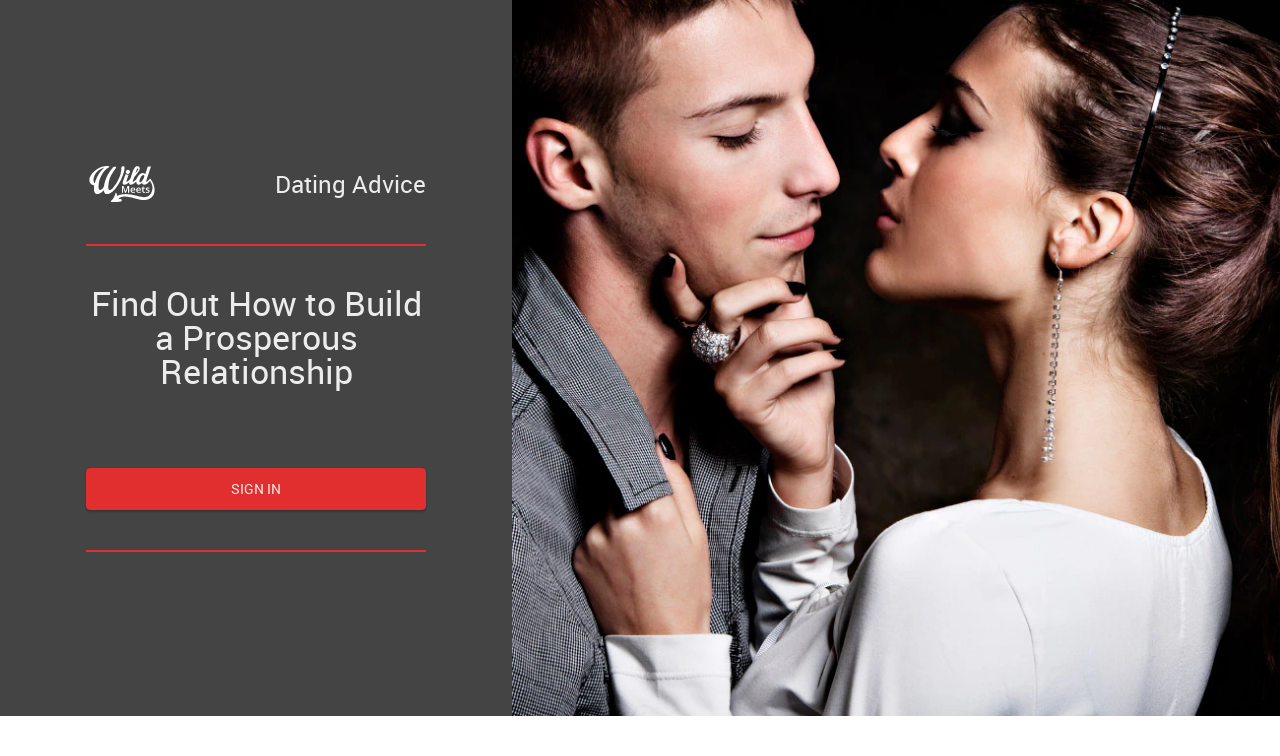

--- FILE ---
content_type: text/html
request_url: https://www.wildmeets.com/dating-advice.html
body_size: 3521
content:
<!DOCTYPE html>
<html lang="en" class="webKit">
	<head>
		<meta http-equiv="Content-Type" content="text/html; charset=utf-8" />
<link rel="shortcut icon" href="https://www.wildmeets.comhttps://cdn.wdrimg.com/assets/a67c5363/wildmeets_favicon.ico" />
<link rel="stylesheet" type="text/css" href="https://www.wildmeets.com/seo/resource/id/no_cache_seo_css_888370b26f5eb47bd3e0f593309d0d9b.css?ver=1617123544" />
<title>Helpful Advice for Healthy Relationships on Wilmeets</title>
		<meta name="description" content="Looking for proper dating tips for singles is not as straightforward as it seems, especially in the new world. We have assembled only the best advice on Wildmeets." />
		<meta name="viewport" content="width=device-width, initial-scale=1, minimum-scale=1, maximum-scale=1, viewport-fit=cover" />
		<meta property="og:site_name" content="wildmeets.com" />
		<meta property="og:title" content="Helpful Advice for Healthy Relationships on Wilmeets" />
		<meta property="og:description" content="Looking for proper dating tips for singles is not as straightforward as it seems, especially in the new world. We have assembled only the best advice on Wildmeets." />
		<meta property="og:url" content="https://www.wildmeets.com/dating-advice.html" />
		<meta property="og:image" content="https://www.wildmeets.com/seo/resource/id/d6218f2e365e9c9522ed878e519f3840.svg" />
		<meta property="og:type" content="website" />
		<meta name="twitter:card" content="summary" />
		<meta name="twitter:site" content="@wildmeets_com" />
		<meta name="twitter:description" content="Looking for proper dating tips for singles is not as straightforward as it seems, especially in the new world. We have assembled only the best advice on Wildmeets." />
		<meta name="twitter:image:src" content="https://www.wildmeets.com/seo/resource/id/d6218f2e365e9c9522ed878e519f3840.svg" />
		<script type="application/ld+json">
			{
				"@context": "http://schema.org",
				"@type": "Organization",
				"url": "https://www.wildmeets.com",
				"logo": "https://www.wildmeets.com/seo/resource/id/d6218f2e365e9c9522ed878e519f3840.svg",
				"name": "wildmeets.com",
				"contactPoint": [
					{
						"@type": "ContactPoint",
						"email": "support@wildmeets.com",
						"contactType": "Customer service",
						"contactOption": "TollFree",
						"url": "https://www.wildmeets.com/staticPage/privacypolicy",
						"areaServed": ["EN"],
						"availableLanguage": ["English"]
					}
				]
			}
		</script>
	</head>
	<body>
		<section class="promo-section">
			<div class="promo-pic">
				<img src="https://www.wildmeets.com/seo/resource/id/854743ffc6b24fa031aaff2c175c2f32.jpg" width="780" height="727" alt="" />
			</div>

			<div class="promo-details">
				<div class="promo-header">
					<a href="http://www.wildmeets.com" class="logo"><img class="logo" src="https://www.wildmeets.com/seo/resource/id/d6218f2e365e9c9522ed878e519f3840.svg" width="80" height="40" alt="logo" /></a>
					<div class="blog-name">Dating Advice</div>
				</div>
				<div class="promo-inner">
					<h1 class="promo-title">Find Out How to Build a Prosperous Relationship</h1>
					<a href="#" class="btn" data-form-btn="regform">Sign in</a>
				</div>
				<div class="reg-form">
					<form class="register-hidden-form" action="/user/register" autocomplete="off" method="post">
						<input type="hidden" name="UserForm[gender]" data-type="gender" value="male" />
						<input type="hidden" name="UserForm[sexual_orientation]" data-type="sexual_orientation" value="hetero" />
						<input type="hidden" name="UserForm[age]" data-type="age" />
						<input type="hidden" name="UserForm[email]" data-type="email" />
						<input type="hidden" name="UserForm[password]" data-type="password" />
						<input type="hidden" name="UserForm[termsConsent]" value="true" />
						<input type="hidden" name="UserForm[policyConsent]" value="true" />
					</form>
					<form id="reg-form" action="/user/register" autocomplete="off">
						<div class="form-item" data-step-name="orientation">
							<div class="form-label-block">
								<label class="form-label"> I am </label>
							</div>
							<div class="form-field-block">
								<div class="form-select">
									<select name="UserForm[sexual_orientation]" data-gender-selected="male">
										<option value="hetero" data-gender-value="male" selected="">a man looking for a woman</option>
										<option value="hetero" data-gender-value="female">a woman looking for a man</option>
										<option value="homo" data-gender-value="male">a man looking for a man</option>
										<option value="homo" data-gender-value="female">a woman looking for a woman</option>
									</select>
								</div>
								<div class="form-error-block">
									<div class="form-error-item"></div>
								</div>
							</div>
						</div>
						<div class="form-item" data-step-name="age">
							<div class="form-label-block">
								<label class="form-label"> Age </label>
							</div>
							<div class="form-field-block">
								<div class="form-select">
									<select name="UserForm[age]">
										<option value="" selected="" disabled="">Select your age</option>
										<option value="18">18</option>
										<option value="19">19</option>
										<option value="20">20</option>
										<option value="21">21</option>
										<option value="22">22</option>
										<option value="23">23</option>
										<option value="24">24</option>
										<option value="25">25</option>
										<option value="26">26</option>
										<option value="27">27</option>
										<option value="28">28</option>
										<option value="29">29</option>
										<option value="30">30</option>
										<option value="31">31</option>
										<option value="32">32</option>
										<option value="33">33</option>
										<option value="34">34</option>
										<option value="35">35</option>
										<option value="36">36</option>
										<option value="37">37</option>
										<option value="38">38</option>
										<option value="39">39</option>
										<option value="40">40</option>
										<option value="41">41</option>
										<option value="42">42</option>
										<option value="43">43</option>
										<option value="44">44</option>
										<option value="45">45</option>
										<option value="46">46</option>
										<option value="47">47</option>
										<option value="48">48</option>
										<option value="49">49</option>
										<option value="50">50</option>
										<option value="51">51</option>
										<option value="52">52</option>
										<option value="53">53</option>
										<option value="54">54</option>
										<option value="55">55</option>
										<option value="56">56</option>
										<option value="57">57</option>
										<option value="58">58</option>
										<option value="59">59</option>
										<option value="60">60</option>
										<option value="61">61</option>
										<option value="62">62</option>
										<option value="63">63</option>
										<option value="64">64</option>
										<option value="65">65</option>
										<option value="66">66</option>
										<option value="67">67</option>
										<option value="68">68</option>
										<option value="69">69</option>
										<option value="70">70</option>
										<option value="71">71</option>
										<option value="72">72</option>
										<option value="73">73</option>
										<option value="74">74</option>
										<option value="75">75</option>
										<option value="76">76</option>
										<option value="77">77</option>
										<option value="78">78</option>
									</select>
								</div>
								<div class="form-error-block">
									<div class="form-error-item"></div>
								</div>
							</div>
						</div>
						<div class="form-item" data-step-name="email">
							<div class="form-label-block">
								<label class="form-label"> Email </label>
							</div>
							<div class="form-field-block">
								<div class="form-input">
									<input type="email" name="UserForm[email]" value="" autocomplete="off" placeholder="Your email address" />
								</div>
								<div class="form-error-block">
									<div class="form-error-item"></div>
								</div>
							</div>
						</div>
						<div class="form-item" data-step-name="password">
							<div class="form-label-block">
								<label class="form-label"> Password </label>
							</div>
							<div class="form-field-block">
								<div class="form-input">
									<input type="password" name="UserForm[password]" autocomplete="off" placeholder="Create your password" />
									<div class="password-icon"></div>
								</div>
								<div class="form-error-block">
									<div class="form-error-item"></div>
								</div>
							</div>
						</div>
						<div class="submit-btn-block">
							<div class="submit-btn" id="submit-btn" tabindex="0"><span>Join now</span></div>
						</div>
						<div class="form-terms">By clicking the submit button above you expressly consent to our <a rel="nofollow" class="policy-link" href="https://www.wildmeets.com/staticPage/privacypolicy">Privacy policy</a> including processing of personal data and use of profiling to find you matches and you agree to our <a rel="nofollow" class="terms-link" href="https://www.wildmeets.com/staticPage/terms">Terms of use</a>, and to receive newsletters, account updates, offers sent by <span class="siteName">WildMeets</span></div>
					</form>
				</div>
			</div>
		</section>

		<section class="nav-section">
			<div class="center">
				<div class="nav-link">Menu</div>
				<nav>
					<ul>
						<li><a href="/">Home</a></li>
						<li><a href="/single-women.html">Single Women</a></li>
						<li><a href="/local-dating.html">Local Dating</a></li>
						<li><a href="/chat-room.html">Chat Room</a></li>
						<li><a href="/lesbian-chat.html">Lesbian Chat</a></li>
					</ul>
				</nav>
			</div>
		</section>

		<main class="main-section">
			<div class="center">
				<section class="content-column">
				  <ol class="breadcrumbs-block" itemtype="https://schema.org/BreadcrumbList">
						<li class="breadcrumbs-item" itemprop="itemListElement" itemscope itemtype="https://schema.org/ListItem">
							<a itemprop="item" href="/">
								<span itemprop="name">Home</span>
								<meta itemprop="position" content="1" />
							</a>
						</li>
						<li class="breadcrumbs-item" itemprop="itemListElement" itemscope itemtype="https://schema.org/ListItem">
								<span itemprop="name">Dating Advice</span>
								<meta itemprop="position" content="2" />
						</li>
					</ol>
          <div class="category-list">
						<div class="category-item">
							<div class="category-pic"><img src="https://www.wildmeets.com/seo/resource/id/0763e1ef6e99e968495d5f3d97371c23.jpg" width="580" height="400" alt="Lesbian Relationship" /></div>
							<div class="category-details">
								<div class="category-name">Lesbian</div>
								<ul>
                  <li><a href="/dating-advice/signs-a-woman-is-interested-in-another-woman.html">Know All the Signs a Woman Is Interested in Another Woman </a></li>
                  <li><a href="/dating-advice/first-lesbian-relationship.html">First Lesbian Relationship</a></li>
                  <li><a href="/dating-advice/lesbian-dating-advice.html">Lesbian Dating Advice</a></li>
								</ul>
							</div>
						</div>
						<div class="category-item">
							<div class="category-pic"><img src="https://www.wildmeets.com/seo/resource/id/314753bac914296a1fb6261b3975e51f.jpg" width="580" height="400" alt="Meet Single Women" /></div>
							<div class="category-details">
								<div class="category-name">Singl</div>
								<ul>
                  <li><a href="/dating-advice/discover-how-to-find-local-singles.html">Discover How to Find Local Singles</a></li>
                  <li><a href="/dating-advice/know-where-to-meet-single-women.html">Know Where to Meet Single Women</a></li>
                  <li><a href="/dating-advice/how-to-date-as-a-single-parent.html">Discover the Main Single Parent Dating Rules</a></li>
								</ul>
							</div>
						</div>
						<div class="category-item">
							<div class="category-pic"><img src="https://www.wildmeets.com/seo/resource/id/1344de94f1a6800cb4c94f6ca758c51d.jpg" width="580" height="400" alt="Married" /></div>
							<div class="category-details">
								<div class="category-name">Married</div>
								<ul>
                  <li><a href="/dating-advice/how-to-attract-a-good-man-for-marriage.html">Wonder How to Attract a Good Man for Marriage? </a></li>
                  <li><a href="/dating-advice/to-flirt-with-a-married-woman.html">Respectful Ways to Flirt with a Married Woman on WildMeets.com</a></li>
                  <li><a href="/dating-advice/how-to-start-an-affair-with-a-married-woman.html">How to Start an Affair with a Married Woman - WildMeets.com Tips</a></li>
								</ul>
							</div>
						</div>
					</div>
				</section>
				<section class="right-column">
					<div class="tags-block">
						<div class="tags-title">Popular Pages</div>
						<ul>
              <li><a  class="btn-inverse" href="/dating-advice/guide-to-dating-a-divorced-woman.html">Find Your Best Guide to Dating a Divorced Woman on WildMeets.com</a></li>
              <li><a  class="btn-inverse" href="/dating-advice/your-chance-to-know-how-to-attract-women-online.html">Your Chance to Know How to Attract Women Online</a></li>
              <li><a  class="btn-inverse" href="/dating-advice/how-long-to-date-before-marriage-in-your-40s.html">What Are the Rules of Dating after 40?</a></li>
              <li><a  class="btn-inverse" href="/dating-advice/benefits-of-dating-an-older-woman.html">These Are the Benefits of Dating an Older Woman</a></li>
              <li><a  class="btn-inverse" href="/dating-advice/why-do-people-cheat-in-relationships.html">Reasons Why People Cheat in Relationships</a></li>
              <li><a  class="btn-inverse" href="/dating-advice/how-to-find-a-girlfriend.html">How to Find a Girlfriend – Get Necessary Information</a></li>
              <li><a  class="btn-inverse" href="/dating-advice/dating-in-your-40s-what-to-expect.html">What to Expect While Dating in Your 40s</a></li>
              <li><a  class="btn-inverse" href="/dating-advice/how-to-date-a-single-dad.html">How to Date a Single Dad – Useful Tips for You</a></li>
              <li><a  class="btn-inverse" href="/dating-advice/how-to-find-love-after-50.html">How to Find Love after 50: Where to Begin</a></li>
              <li><a  class="btn-inverse" href="/dating-advice/where-to-meet-older-women.html">Where to Meet Single Older Women Over 50</a></li>
              <li><a  class="btn-inverse" href="/dating-advice/what-do-women-look-for-in-a-man.html">What Do Women Look for in a Man?</a></li>
              <li><a  class="btn-inverse" href="/dating-advice/exciting-tips-to-seduce-a-woman.html">Exciting Tips to Seduce a Woman</a></li>
						</ul>
					</div>
					<div class="tags-block">
						<div class="tags-title">Most interesting</div>
						<ul>
							<li><a href="/adult-chat.html" class="btn-inverse">Adult Chat</a></li>
							<li><a href="/billionaire-dating.html" class="btn-inverse">Billionaire Dating</a></li>
							<li><a href="/asian-hookup.html" class="btn-inverse">Asian Hookup</a></li>
							<li><a href="/meet-friends.html" class="btn-inverse">Meet Friends</a></li>
						</ul>
					</div>
				</section>
			</div>
		</main>

		<footer>
			<div class="center">
				<div class="footer-links-block">
					<div class="footer-links-item">
						<a href="/staticPage/terms" onclick="return !window.open(this.href, null, 'scrollbars=yes,resizable=yes,width=800,height=565')" rel="nofollow" target="_parent">Terms</a>
					</div>
					<div class="footer-links-item">
						<a href="/staticPage/privacypolicy" class="policy-site-link" onclick="return !window.open(this.href, null, 'scrollbars=yes,resizable=yes,width=800,height=565')" rel="nofollow" target="_parent">Privacy Policy</a>
					</div>
					<div class="footer-links-item">
						<a href="/staticPage/terms?html=safedating" onclick="return !window.open(this.href, null, 'scrollbars=yes,resizable=yes,width=800,height=565')" rel="nofollow" target="_parent">Safe Dating</a>
					</div>
					<div class="footer-links-item">
						<a href="/sitemap.html" onclick="return !window.open(this.href, null, 'scrollbars=yes,resizable=yes,width=800,height=565')" rel="nofollow" target="_parent">Sitemap</a>
					</div>
				</div>
				<div class="copyright-block"><div id="seo_copyrights"></div></div>
			</div>
		</footer>
	<script type="text/javascript" src="https://www.wildmeets.com/seo/resource/id/no_cache_seo_js_2e338ffa303306d05f2ecd35648a17d8_depend.js?ver=1617123544"></script>
<script type="text/javascript" src="https://www.wildmeets.com/seo/resource/id/no_cache_seo_js_888370b26f5eb47bd3e0f593309d0d9b.js?ver=1617123544"></script>
<script type="text/javascript" src="https://www.wildmeets.com/seo/resource/id/no_cache_seo_js_6ee89cf4b3526fd1ec340071f469b595_redirect.js?ver=1617123544" async="async"></script>
<script type="text/javascript" src="https://www.wildmeets.com/seo/resource/id/no_cache_seo_js_19e36b6c49403fdb862eccf72ea6058f_track_visit.js?ver=1617123544" async="async"></script>
<script type="text/javascript">
/*<![CDATA[*/
(function() {
            var xmlhttp = new XMLHttpRequest();
            xmlhttp.open('GET', '/api/v1/site/copyrights');
            xmlhttp.setRequestHeader('X-Requested-With', 'XMLHttpRequest');
            xmlhttp.send();
            xmlhttp.onload = function (e) {
                try {
                        var code = JSON.parse(xmlhttp.response);
                        var wrapper = document.getElementById('seo_copyrights');
                        var range = document.createRange();
                        range.setStart(wrapper, 0);
                        wrapper.appendChild(range.createContextualFragment(code.data.copyright));
                } catch (error) {
                    console.info(error.name, error.message);
                }
            }
        })();
/*]]>*/
</script>
</body>
</html>

--- FILE ---
content_type: text/css;charset=UTF-8
request_url: https://www.wildmeets.com/seo/resource/id/no_cache_seo_css_888370b26f5eb47bd3e0f593309d0d9b.css?ver=1617123544
body_size: 2887
content:
:root{--primary:#e12e2e;--accent:#58bd7e;--header:#b61c1c;--success:#58bd7e;--danger:#e12e2e;--warning:#f5a72a;--light:#fff;--dark:#000;--footer:#186ba6;--font_family:"Roboto","Trebuchet MS",sans-serif;--font_size:14px;--line_height:1.43;--text_color:rgba(0,0,0,85%);--text_color_muted:rgba(0,0,0,50%);--text_color_inverse:rgba(255,255,255,90%);--text_color_inverse_muted:rgba(255,255,255,50%);--input_border_color:rgba(255,255,255,.32);--shadow:0 0 2px rgba(0,0,0,.1),0 2px 2px rgba(0,0,0,.2);--radius:4px;--arrow_size:10px;--easing:cubic-bezier(.39,0,.17,.99);--transition:all 0.2s var(--easing);--icon_color:rgba(255,255,255,90%);--icon-arrow-left:"\e910";--icon-eye-outline:"\e945";--icon-eye-outline-off:"\e946";--icon-help-outline:"\e962"}@font-face{font-family:'Roboto';src:url(/seo/font/id/roboto-regular-webfont.woff2) format('woff2'),url(/seo/font/id/roboto-regular-webfont.woff) format('woff');font-weight:400;font-style:normal;font-display:swap}@font-face{font-family:'Roboto';src:url(/seo/font/id/roboto_medium_500.woff2) format('woff2'),url(/seo/font/id/roboto_medium_500.woff) format('woff');font-weight:500;font-style:normal;font-display:swap}@font-face{font-style:normal;font-weight:400;font-family:"Material Icons";font-display:swap;src:url(/seo/font/id/MaterialIcons.woff2) format("woff2"),url(/seo/font/id/MaterialIcons.woff) format("woff")}*{margin:0;padding:0;box-sizing:border-box}:focus{outline:none}img{display:block}ul li{list-style:none}body{background:#fff;font:var(--font_size) / var(--line_height) var(--font_family);color:var(--text_color_muted);position:relative}a{color:var(--primary);text-decoration:none;transition:all 0.3s}a:hover{text-decoration:underline}input,select,textarea{background:transparent;width:100%;padding:10px 0;font:14px/1 var(--font_family);color:var(--text_color_inverse);border:none;border-bottom:1px solid var(--input_border_color);border-radius:0;-webkit-appearance:none;appearance:none}input:focus,select:focus,textarea:focus{box-shadow:3px 3px var(--shadow_color)}input::-webkit-input-placeholder{color:transparent}input::-moz-placeholder{color:transparent}input:-ms-input-placeholder{color:transparent}button,.btn,.btn-inverse,.submit-btn{background:var(--primary);font:14px/20px var(--font_family);font-weight:400;display:inline-flex;justify-content:center;color:var(--text_color_inverse);text-align:center;text-transform:uppercase;padding:10px;border:1px solid var(--primary);border-radius:var(--radius);box-shadow:var(--shadow);transition:var(--transition);cursor:pointer}.btn-inverse{background:#ebebeb;border-color:#ebebeb;color:var(--text_color)}button:hover,.btn:hover,.btn-inverse:hover{box-shadow:none;text-decoration:none}.wrapper{overflow:hidden}.center{max-width:1160px;margin:0 auto;padding:0 20px}header{background:var(--header);padding:10px 0;box-shadow:0 0 4px rgba(0,0,0,.1),0 4px 4px rgba(0,0,0,.2);position:relative}header .center{display:flex;justify-content:space-between;align-items:center}.blog-name{font-size:24px;color:var(--text_color_inverse);font-weight:400;line-height:1}.logo{max-width:90%;height:40px}.promo-header{display:flex;justify-content:space-between;align-items:center}.reg-form{display:none;width:100%;border-top:2px solid var(--primary);border-bottom:2px solid var(--primary);padding:40px 0;color:var(--text_color_inverse)}form button,.submit-btn{width:100%}.form-block[data-form-name="register"] .reg-form{display:block}.form-block[data-form-name="register"] .login-form-wrapper{display:none}.form-block[data-form-name="login"] .reg-form{display:none}.form-block[data-form-name="login"] .login-form-wrapper{display:block}.recovery-form,.login-form-wrapper .hidden{display:none}.login-form.visible,.recovery-form.visible{display:block}.login-form-title,.reg-form-title{font-size:23px;color:#000;margin-bottom:25px}.login-form-item,.form-item{position:relative;margin-bottom:25px}.login-form-label,.form-label-block{position:absolute;top:0;right:0;left:0;z-index:1;display:flex;padding:10px 0;line-height:20px;transition:var(--transition);pointer-events:none;color:var(--text_color_inverse_muted)}.login-form-input,.form-input,.form-select{position:relative;border-bottom:1px solid var(--input_border_color);outline:0}.login-form-input::before,.form-input::before,.form-select::before{content:"";position:absolute;right:50%;bottom:-1px;left:50%;display:block;height:2px;background:var(--primary);transition:var(--transition)}.form-select select{cursor:pointer}.form-select select option{color:#000}.login-form-input,.form-input{display:flex;justify-content:center;align-items:center}.form-input [name="UserForm[password]"],.form-input [name="UserForm[location]"]{padding-right:30px}.form-select:after{content:"";position:absolute;top:48%;right:6px;width:0;height:0;margin-left:-4px;border:4px solid transparent;border-top-color:var(--text_color_inverse);pointer-events:none}.select-dropdown{position:absolute;top:100%;right:-20px;left:-20px;z-index:2;display:none;max-height:200px;padding:10px 0;overflow-y:auto;background:var(--light);border-radius:var(--radius);box-shadow:0 0 4px 0 rgba(0,0,0,.1),0 4px 4px 0 rgba(0,0,0,.2);transform:translateY(-20px);visibility:hidden;opacity:0;transition:var(--transition)}.is-visible .select-dropdown,.is-active .select-dropdown{transform:translateY(-1px);visibility:visible;opacity:1}.select-value{position:absolute;top:0;right:0;bottom:0;left:0;display:none;padding-right:8%;color:var(--text_color);cursor:pointer}.select-item{position:relative;display:block;padding:10px 20px;cursor:pointer;transition:var(--transition)}.select-item:hover,.select-item:focus{background:rgba(0,0,0,6%)}.select-item[value="default"],[data-step-name="age"] .select-item:first-child{display:none}.is-active .form-input::before{right:0;left:0}.error-field .login-form-input::before,.error-field .form-input::before,.error-field .form-select::before{right:0;left:0;background:var(--danger)}.error-field .login-form-error,.error-field .recovery-form-error,.error-field .form-error-block{transform:translateY(0);visibility:visible;opacity:1}.form-item-focus .login-form-label,.form-item-focus .form-label-block,.form-item-focus .login-form-input .login-form-label,.form-item-focus .login-form-input .form-label-block,.is-focused .login-form-label,.is-focused .form-label-block{font-size:12px;transform:translateY(-30px)}.form-item-focus::before,.form-item-focus .login-form-input::before,.is-focused .form-input::before{right:0;left:0}.valid-field .login-form-input::before{right:0;left:0;background:var(--success)}.valid-field .recovery-form-success{transform:translateY(0);visibility:visible;opacity:1}.login-form-error,.recovery-form-error,.recovery-form-success,.form-error-block{padding:3px 0;font-size:12px;line-height:1.25;color:var(--danger);transform:translateY(20px);visibility:hidden;opacity:0;transition:var(--transition)}.login-form-error a,.recovery-form-error a,.recovery-form-success a,.form-error-block a{color:var(--danger);text-decoration:underline}.recovery-form-success{color:var(--success)}.recovery-password-btn,.login-switch-btn{position:relative;outline:none;display:inline-flex;align-items:center;margin-top:20px;font-weight:500;text-transform:uppercase;cursor:pointer}.recovery-password-btn:hover,.login-switch-btn:hover,.recovery-password-btn:focus,.login-switch-btn:focus{color:var(--primary)}.login-switch-btn:before{content:var(--icon-arrow-left);display:inline-block;font-size:25px;font-family:"Material Icons";color:var(--icon_color)}.recovery-password-btn::before{display:none}.password-icon{position:absolute;right:0;top:0;cursor:pointer}.password-icon::before{content:var(--icon-eye-outline);display:inline-block;font-size:25px;font-family:"Material Icons";color:var(--icon_color)}.password-icon.active::before{content:var(--icon-eye-outline-off);display:inline-block;font-size:25px;font-family:"Material Icons";color:var(--icon_color)}.location-notice-icon{position:absolute;top:0;right:0;cursor:pointer}.location-notice-icon::before{content:var(--icon-help-outline);display:inline-block;font-size:25px;font-family:"Material Icons";color:var(--icon_color)}.location-notice-icon:hover+.location-example{transform:translateY(0);visibility:visible;opacity:1}.location-example{position:absolute;z-index:1;right:calc(-var(--arrow_size) / 4);bottom:100%;width:300px;padding:10px 20px;font-size:12px;color:var(--text_muted_color);background:var(--light);border-radius:var(--radius);box-shadow:0 0 8px 0 rgba(0,0,0,.1),0 8px 8px 0 rgba(0,0,0,.2);transform:translateY(10px);visibility:hidden;opacity:0;transition:var(--transition)}.location-example:before{content:"";position:absolute;top:100%;right:var(--arrow_size);width:var(--arrow_size);height:var(--arrow_size);margin-top:calc(-var(--arrow_size) / 2);background:var(--light);transform:rotate(45deg)}.form-terms{font-size:11px;text-align:center;color:var(--text_color_inverse_muted);padding-top:15px}.main-section{padding:30px 0}.content-column{margin-bottom:70px}.content-column p{margin-bottom:15px}.title{font-size:24px;color:var(--text_color);font-weight:400;margin-bottom:10px;padding-bottom:10px;padding-top:5px;position:relative}.title:after{content:"";width:40px;height:2px;background:var(--primary);position:absolute;left:0;bottom:0}.title:first-child{padding-top:0}.content-pic{width:100%;height:auto;margin-bottom:15px}.promo-pic img{width:100%;height:auto}.promo-details{background:#444;padding:20px;color:var(--text_color_inverse)}.promo-inner{border-top:2px solid var(--primary);border-bottom:2px solid var(--primary);padding:20px 0;text-align:center}.promo-title{font-size:34px;line-height:1;font-weight:400;margin-bottom:20px}.promo-details .btn{width:100%;margin-top:20px}.promo-section.visible-form .promo-inner{display:none}.promo-section.visible-form .reg-form{display:block}.nav-section{background:#fff;position:relative}.nav-section:after{content:"";position:absolute;left:0;right:0;top:100%;height:3px;margin-top:-4px;box-shadow:0 2px 4px rgba(0,0,0,.1),0 4px 4px rgba(0,0,0,.2);z-index:2}.nav-link{color:var(--text_color);padding:10px 0;text-transform:uppercase;font-weight:500;cursor:pointer}.nav-link:after{content:"";position:absolute;top:48%;right:20px;width:0;height:0;border:4px solid transparent;border-top-color:var(--text_color_muted);pointer-events:none}nav li a{color:var(--text_color_muted);text-transform:uppercase;font-weight:500}nav li a:hover{text-decoration:none;color:var(--primary)}.breadcrumbs-block{position:relative;margin-bottom:30px}.breadcrumbs-item{display:inline-block;margin-left:12px}.breadcrumbs-item:after{display:inline-block;vertical-align:middle;content:"\e9a2";font-family:"Material Icons";font-size:24px;color:rgba(0,0,0,.3);margin-left:10px}.breadcrumbs-item:last-child:after{display:none}.breadcrumbs-item a{color:rgba(0,0,0,.3)}.breadcrumbs-item>span{color:var(--primary)}.category-item{position:relative;margin-bottom:50px}.category-item:last-child{margin-bottom:0}.category-pic img{width:100%;height:auto}.category-details{background:#444;color:var(--text_color_inverse);padding:20px;position:absolute;bottom:-28px;left:20px;right:20px}.category-details ul li{margin-bottom:20px}.category-details ul li:last-child{margin-bottom:0}.category-details ul li a{color:var(--text_color_inverse)}.category-name{font-size:18px;padding-bottom:20px;margin-bottom:20px;border-bottom:2px solid var(--primary)}.tags-block{margin-bottom:20px}.tags-title{font-size:18px;font-weight:400;margin-bottom:20px}.tags-block li{margin-bottom:10px}.banner-block{position:relative;margin-bottom:40px}.banner-block:last-child{margin-bottom:0}.banner-pic img{width:100%;height:auto}.banner-details{position:absolute;left:0;right:0;top:0;bottom:0;padding:20px;display:flex;flex-direction:column;justify-content:center;color:var(--text_color_inverse)}.banner-details .btn{width:100%;margin-top:20px}.banner-title{font-size:18px;margin-bottom:20px}.links-block{margin-bottom:40px}.links-title{font-size:18px;margin-bottom:20px;color:var(--text_color)}.links-block ul{border-bottom:1px solid var(--text_color_muted);margin-bottom:20px}.links-block ul:last-child{border:none}.links-block ul li{margin-bottom:20px}.links-block ul li a{font-size:18px;color:var(--text_color_muted)}.article-section{background:url(https://www.wildmeets.com/seo/resource/id/ffb6ac405ed5bd9d44af1d8c60031a16.jpg) no-repeat 15% 0 / cover;height:480px;display:flex}.article-details{background:rgba(0,0,0,.55);width:100%;max-width:560px;margin:0 auto;display:flex;align-items:center;color:var(--text_color_inverse)}.article-inner{border-top:2px solid var(--primary);border-bottom:2px solid var(--primary);padding:40px 0;width:100%;max-width:340px;margin:0 auto;text-align:center}.article-category{margin-bottom:40px}.article-name{font-size:34px;margin-bottom:40px}.article-info{display:flex;justify-content:space-between;align-items:center}.article-date{width:50%}.article-views{width:50%;padding:20px 0;border-left:2px solid var(--primary)}.article-views span{font-size:24px;line-height:1;display:block;margin-bottom:10px}footer{padding-bottom:20px}.footer-links-item{display:block;margin-bottom:20px}.footer-links-item a{font-weight:500;text-transform:uppercase}.copyright-block{font-size:12px}@media (max-width:960px){.promo-section{padding-top:60px;position:relative}.promo-header{background:var(--header);padding:10px 20px;position:absolute;left:0;right:0;top:0}.promo-section.visible-form .promo-pic{display:none}nav{display:none;background:#fff;position:absolute;left:0;right:0;top:100%;padding:10px 20px;z-index:1;box-shadow:0 0 4px rgba(0,0,0,.1),0 4px 4px rgba(0,0,0,.2)}nav.is-active{display:block}nav li{margin-bottom:20px}nav li:last-child{margin-bottom:0}.main-section{padding-bottom:20px}.category-list{margin:0 -20px}.category-pic img{height:400px;object-fit:cover}}@media (min-width:961px){html,body{height:100%}.title{margin-bottom:20px;padding-bottom:20px;padding-top:25px}.promo-header{width:340px;padding-bottom:40px}.promo-section{display:flex;justify-content:space-between;max-height:100%;overflow:hidden}.promo-pic{width:60%;order:1}.promo-details{order:0;flex:1;display:flex;flex-direction:column;justify-content:center;align-items:center}.promo-inner{width:340px;padding:40px 0}.promo-title{margin-bottom:40px}.promo-details .btn{margin-top:40px}.reg-form{width:340px}.nav-link{display:none}nav ul{display:flex;align-items:center;padding:20px 0}nav li{margin-right:50px}.main-section{padding:40px 0}.main-section .center{display:flex;justify-content:space-between}.content-column{flex:1;margin-right:40px}.right-column{width:290px}.breadcrumbs-block{margin-bottom:50px}.category-item{margin-bottom:80px}.category-pic{overflow:hidden}.category-pic img{width:73%}.category-details{width:60%;height:300px;top:60px;bottom:60px;left:auto;right:0;padding:70px}.category-item:nth-child(even) .category-pic img{float:right}.category-item:nth-child(even) .category-details{left:0}.article-section{background-position:center top}footer .center{display:flex;justify-content:space-between}.footer-links-block{order:1;width:360px;display:flex;justify-content:space-between;flex-wrap:wrap}.footer-links-item{width:50%;margin:10px 0}.copyright-block{order:0}}

--- FILE ---
content_type: image/svg+xml
request_url: https://www.wildmeets.com/seo/resource/id/d6218f2e365e9c9522ed878e519f3840.svg
body_size: 3179
content:
<svg width="80" height="40" viewBox="0 0 80 40" fill="none" xmlns="http://www.w3.org/2000/svg">
<path d="M46.4999 8.87999C47.7899 8.87999 48.8299 7.83999 48.8299 6.55999C48.8299 5.27999 47.7999 4.23999 46.4999 4.23999C45.1999 4.23999 44.1599 5.27999 44.1599 6.55999C44.1599 7.83999 45.2099 8.87999 46.4999 8.87999ZM70.6699 14.76C70.6699 14.76 70.2699 15.23 68.1199 17.02C65.9699 18.8 66.9499 16.43 66.9499 16.43L72.1999 0.459994H68.6999C68.6999 0.459994 66.1899 8.05999 65.7699 9.16999C65.5899 8.78999 63.9999 6.97999 61.0899 8.29999C58.5899 9.50999 56.9699 12.7 56.1299 14.4C55.6499 15.18 55.1299 15.7 53.4999 17.02C51.5999 18.37 52.0399 16.72 52.0399 16.72C52.0399 16.72 53.1799 13.4 53.4999 12.37C54.3399 11.67 58.5599 5.96999 59.0499 5.10999C59.9599 3.52999 60.2199 0.509994 57.2999 0.169994C55.8899 0.0199943 54.3399 0.799994 52.6199 4.52999C50.9199 8.2 49.7699 13.49 49.1199 14.4C48.2556 15.5762 47.1598 16.5631 45.8999 17.3C44.3899 18.29 45.0199 16.72 45.0199 16.72C45.0199 16.72 46.3799 12.09 47.3599 9.74999C44.9199 9.90999 44.1499 8.58999 44.1499 8.58999C44.1499 8.58999 42.0199 14.43 41.2299 16.43C40.4299 18.44 40.3599 20.79 42.6899 20.79C44.7499 20.79 47.2699 18.67 47.9499 18.17C48.0899 18.5 47.2099 20.79 49.9899 20.79C52.1599 20.79 54.8399 18.17 55.8399 17.3C55.9099 18.15 56.0699 20.79 58.4699 20.79C60.7699 20.79 62.6299 18.01 62.5599 18.46C62.4799 18.92 62.3799 20.79 64.5999 20.79C67.3799 20.79 69.0099 18.52 70.7399 17.01C73.4199 13.31 70.6599 14.76 70.6599 14.76H70.6699ZM56.7199 3.35999C57.0599 2.82999 57.3499 2.59999 57.8899 2.78999C58.4999 2.98999 57.6799 4.38999 57.5999 4.52999C56.7959 5.73997 55.9175 6.89887 54.9699 7.99999C54.9699 7.99999 56.2899 4.04999 56.7199 3.35999ZM64.3199 13.24C63.9499 14.17 62.5699 16.44 61.3999 17.59C60.7999 18.17 59.2499 18.95 59.3499 17.01C59.4299 15.67 59.7199 15.18 60.2299 13.82C60.7299 12.46 61.8699 10.01 63.7299 10.05C65.3399 10.08 64.6499 12.41 64.3199 13.24ZM41.0799 0.259994C40.2299 0.369994 39.3799 0.729994 39.2899 2.02999C39.2199 4.02999 39.0199 6.35999 38.5199 8.37999C37.3599 13.1 34.4899 18.81 30.3399 23.85C28.2699 26.35 25.9499 27.85 25.2199 26.13C24.4899 24.41 24.6799 22.05 25.4799 17C26.2299 12.26 31.1799 4.77999 32.6399 3.04999C33.2499 2.17999 34.5899 0.819994 31.8699 0.769994C30.7899 0.839994 30.3899 1.13999 29.5699 2.03999C19.7199 13.64 20.8499 21.65 19.5899 23.6C18.2099 25.54 13.9899 29.8 13.9599 23.09C13.7399 14.39 18.9599 7.30999 20.3599 5.58999C21.6944 3.92751 23.3465 2.54735 25.2199 1.52999C26.6799 0.519994 25.5499 -0.0500057 24.4499 0.00999433C23.6399 -0.0200057 22.1999 0.00999433 20.6099 0.259994C12.1299 1.22999 3.4799 9.81999 3.7299 15.48C3.71549 16.9795 4.25755 18.4311 5.25127 19.5541C6.245 20.6771 7.61981 21.3918 9.1099 21.56C8.8299 24.3 7.8699 31.21 12.6899 31.2C15.1899 31.35 19.0599 27.7 19.8499 27.14C20.3599 31.34 22.6499 31.21 23.6899 31.2C24.8683 31.2047 26.0212 30.8564 26.9999 30.2C29.6199 28.36 31.4399 27.61 36.4699 19.55C42.1499 10.44 42.8599 3.41999 42.8699 1.78999C42.8999 0.649994 41.9299 0.159994 41.0699 0.269994L41.0799 0.259994ZM9.6199 19.53C9.6199 19.53 8.1699 17.13 8.3399 14.97C8.5099 12.82 9.6299 4.82999 20.3599 1.77999C16.0099 5.60999 12.2499 10.47 9.6199 19.53Z" fill="white"/>
<path d="M73.5202 27.11C72.3202 31.89 69.2502 35.04 63.3602 34.57C56.9402 34.05 48.1602 29.33 37.5302 32.02C35.3502 32.62 34.0402 33.75 34.0402 33.75C34.0402 33.75 34.8802 31.98 34.0402 30.69C33.2202 29.39 32.8902 29.8 32.7702 30.39C32.5302 31.49 30.8202 36.09 28.5502 38.07C26.2802 40.05 28.0502 39.9 29.1702 39.97C30.2702 40.05 37.0502 39.97 38.4402 39.57C39.4902 39.27 40.6102 37.9 39.4402 37.15C38.3402 36.42 36.0402 36.4 36.0402 36.4C36.0402 36.4 35.3202 36.09 38.6602 34.67C43.8802 32.46 52.7302 35.74 59.2902 37.27C72.5902 40.39 78.4302 30.97 75.5502 22.37C75.0902 19.32 72.1202 14.55 71.4902 14.24C71.4302 14.22 71.0502 13.64 70.6702 14.76C70.2402 16.33 75.2502 20.23 73.5202 27.11Z" fill="white"/>
<path d="M43.3002 29.74L41.0402 23.44H40.9902C41.0502 24.37 41.0902 25.24 41.0902 26.07V29.74H39.9302V22.2H41.7302L43.8802 28.2H43.9202L46.1402 22.2H47.9402V29.75H46.7202V26.02C46.7243 25.1628 46.751 24.3058 46.8002 23.45H46.7502L44.4202 29.75H43.2902L43.3002 29.74ZM52.4302 29.85C52.0376 29.8725 51.6446 29.815 51.275 29.6809C50.9054 29.5468 50.567 29.339 50.2802 29.07C50.0138 28.7839 49.8082 28.4468 49.6758 28.0789C49.5435 27.7111 49.4871 27.3202 49.5102 26.93C49.5102 25.99 49.7502 25.26 50.2302 24.73C50.7102 24.19 51.3602 23.93 52.2002 23.93C52.9802 23.93 53.6002 24.15 54.0502 24.61C54.5002 25.07 54.7202 25.71 54.7202 26.51V27.16H50.8002C50.8202 27.72 50.9702 28.14 51.2602 28.44C51.5602 28.74 51.9602 28.88 52.4902 28.88C53.1579 28.8854 53.8191 28.749 54.4302 28.48V29.46C54.1302 29.6 53.8202 29.7 53.5002 29.76C53.1902 29.82 52.8302 29.85 52.4302 29.85ZM52.2002 24.85C51.8002 24.85 51.4802 24.97 51.2402 25.21C51.0002 25.45 50.8602 25.81 50.8102 26.28H53.4902C53.4802 25.81 53.3602 25.45 53.1402 25.21C53.0194 25.0842 52.8729 24.9861 52.7106 24.9222C52.5484 24.8583 52.3743 24.8303 52.2002 24.84V24.85ZM58.7102 29.85C57.7902 29.85 57.0802 29.59 56.5602 29.07C56.2938 28.7839 56.0882 28.4468 55.9558 28.0789C55.8235 27.7111 55.7671 27.3202 55.7902 26.93C55.7902 25.99 56.0302 25.26 56.5102 24.73C56.9902 24.19 57.6502 23.93 58.4902 23.93C59.2602 23.93 59.8802 24.15 60.3302 24.61C60.7802 25.07 61.0002 25.71 61.0002 26.51V27.16H57.0802C57.1002 27.72 57.2502 28.14 57.5402 28.44C57.8402 28.74 58.2402 28.88 58.7702 28.88C59.4379 28.8854 60.0991 28.749 60.7102 28.48V29.46C60.4102 29.6 60.1002 29.7 59.7802 29.76C59.4702 29.82 59.1102 29.85 58.7102 29.85ZM58.4802 24.85C58.0802 24.85 57.7602 24.97 57.5302 25.21C57.2902 25.45 57.1402 25.81 57.1002 26.28H59.7702C59.7702 25.81 59.6402 25.45 59.4202 25.21C59.2994 25.0842 59.1529 24.9861 58.9906 24.9222C58.8284 24.8583 58.6543 24.8303 58.4802 24.84V24.85ZM64.6102 28.86C64.9202 28.86 65.2302 28.82 65.5302 28.72V29.64C65.3902 29.7 65.2102 29.74 64.9902 29.79C64.7802 29.83 64.5502 29.85 64.3202 29.85C63.1302 29.85 62.5402 29.24 62.5402 28.03V24.95H61.7402V24.41L62.6002 23.96L63.0202 22.76H63.7902V24.03H65.4702V24.95H63.8002V28C63.8002 28.29 63.8802 28.5 64.0302 28.65C64.1802 28.78 64.3802 28.85 64.6302 28.85L64.6102 28.86ZM70.6602 28.11C70.6602 28.67 70.4602 29.1 70.0302 29.4C69.4902 29.7302 68.862 29.8873 68.2302 29.85C67.4502 29.85 66.8202 29.73 66.3402 29.5V28.45C67.0402 28.76 67.6802 28.92 68.2802 28.92C69.0502 28.92 69.4302 28.69 69.4302 28.24C69.4352 28.1077 69.3886 27.9786 69.3002 27.88C69.2202 27.78 69.0802 27.68 68.8802 27.58C68.618 27.443 68.3475 27.3228 68.0702 27.22C67.5618 27.0667 67.0915 26.8077 66.6902 26.46C66.4434 26.1869 66.3141 25.8277 66.3302 25.46C66.3302 24.98 66.5302 24.6 66.9402 24.33C67.3402 24.06 67.9002 23.92 68.6002 23.92C69.3002 23.92 69.9502 24.06 70.5702 24.32L70.1702 25.24C69.662 25.0138 69.1159 24.8849 68.5602 24.86C67.9002 24.86 67.5602 25.04 67.5602 25.41C67.5602 25.59 67.6602 25.74 67.8302 25.86C68.0002 25.99 68.3802 26.16 68.9502 26.38C69.4402 26.56 69.7902 26.73 70.0102 26.88C70.2302 27.03 70.4002 27.2 70.5102 27.4C70.6102 27.6 70.6602 27.84 70.6602 28.11Z" fill="white"/>
</svg>


--- FILE ---
content_type: text/javascript;charset=UTF-8
request_url: https://www.wildmeets.com/seo/resource/id/no_cache_seo_js_888370b26f5eb47bd3e0f593309d0d9b.js?ver=1617123544
body_size: 55
content:
const regformSelector=document.querySelector(".reg-form");var navSection=document.querySelector(".nav-section");var navLink=document.querySelector(".nav-link");navLink.addEventListener("click",function(){navSection.querySelector("nav").classList.toggle("is-active")});var formBtn=document.querySelector('[data-form-btn="regform"]');var promoSection=document.querySelector(".promo-section");formBtn.addEventListener("click",function(){promoSection.classList.toggle("visible-form")})